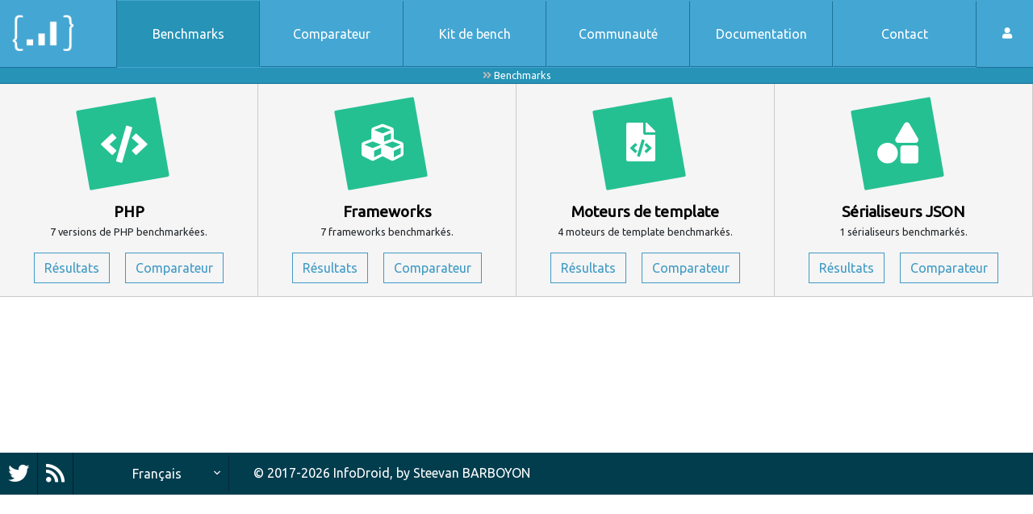

--- FILE ---
content_type: text/html; charset=UTF-8
request_url: http://www.phpbenchmarks.com/fr/benchmark
body_size: 2222
content:
<!DOCTYPE html>
<html lang="fr">
    <head>
        <meta charset="utf-8">
        <meta name="viewport" content="width=device-width, initial-scale=1, shrink-to-fit=no">
        <title>Benchmarks</title>
        <meta name="description" content="Sélectionnez l&#039;outil pour accéder à ses benchmarks.">

        <link href="https://fonts.googleapis.com/icon?family=Material+Icons" rel="stylesheet">
        <link rel="stylesheet" type="text/css" href="//fonts.googleapis.com/css?family=Ubuntu" />
        <link rel="stylesheet" href="https://use.fontawesome.com/releases/v5.12.0/css/all.css" crossorigin="anonymous">
        <link rel="stylesheet" href="/css/phpbenchmarks.css?v=6">
            </head>

    <body>
        <header class="container-fluid" id="navbar" role="banner">
            <nav id="main-menu" class="row navbar-expand-lg">
                <button class="navbar-toggler col collapsed" type="button" data-toggle="collapse" data-target="#collapsewrapper" aria-controls="collapsewrapper" aria-expanded="false" aria-label="Toggle navigation">
                    <span class="navbar-toggler-icon">
                        <span></span><span></span><span></span><span></span>
                    </span>
                </button>

                <div id="header-logo" class="col hl navbar-brand">
                    <div class="hl-left">
                        <a href="/fr/" rel="home">
                            <img src="/images/logo_small.png" alt="PHP Benchmarks" title="PHP Benchamrks" role="logo" />
                        </a>
                    </div>
                    <div class="hl-right">
                        <a href="/fr/">
                            <div class="logo-description">PHP Benchmarks</div>
                            <div class="logo-benchmark-time">
                                24 058 benchmarks en 979 heures
                            </div>
                        </a>
                    </div>
                </div>

                <div id="collapsiblemenu" class="col-lg d-flex">
                    <div id="collapsewrapper" class="collapse navbar-collapse">
                        <div id="mm-left" class="navbar-nav navtop">
                            <a href="/fr/benchmark" class="nav-item text-nowrap nav-item-separator  nav-item-selected">
                                Benchmarks
                            </a>
                            <a href="/fr/comparator" class="nav-item text-nowrap nav-item-separator">
                                Comparateur
                            </a>
                            <a href="https://github.com/phpbenchmarks/benchmark-kit" target="_blank" data-benchmark-kit-link class="nav-item text-nowrap nav-item-separator">
                                Kit de bench
                            </a>
                            <a href="/fr/community" class="nav-item text-nowrap nav-item-separator">
                                Communauté
                            </a>
                            <a href="/fr/documentation" class="nav-item text-nowrap nav-item-separator">
                                Documentation
                            </a>
                            <a href="/fr/contact" class="nav-item text-nowrap nav-item-separator">
                                Contact
                            </a>
                        </div>
                        <div id="login-menu" class="dropdown">
                            <a href="/fr/login" class="nav-item nav-item-user text-nowrap ">
                                <i class="fas fa-user"></i>
                                <span>Mon compte</span>
                            </a>
                        </div>
                    </div>
                </div>
            </nav>

            <nav id="breadcrumb" class="breadcrumb-benchmarks">
                <i class="fas fa-angle-double-right"></i>
                                    <a href="/fr/benchmark">Benchmarks</a>
                                                </nav>

                    </header>

                <main id="page-centered" class="main-container main-container-no-sub-menu container-fluid" role="main">
        <div>
            <div class="row">
                    <div class="col-xl-3 col-lg-4 col-md-6 col-sm-12 text-center select-component-type pt-4">
        <div class="rounded-icon service-icon"><i class="fas fa-code"></i></div>
        <h1 class="small-padding-bottom">PHP</h1>
        <p>7 versions de PHP benchmarkées.</p>
        <p>
                                                    <a href="/fr/benchmark/php/version" class="btn btn-primary mr-3" role="button">Résultats</a>
            <a href="/fr/comparator/php" class="btn btn-primary" role="button">
                Comparateur
            </a>
        </p>
    </div>

                    <div class="col-xl-3 col-lg-4 col-md-6 col-sm-12 text-center select-component-type pt-4">
        <div class="rounded-icon service-icon"><i class="fas fa-cubes"></i></div>
        <h1 class="small-padding-bottom">Frameworks</h1>
        <p>7 frameworks benchmarkés.</p>
        <p>
                                                    <a href="/fr/benchmark/framework" class="btn btn-primary mr-3" role="button">Résultats</a>
            <a href="/fr/comparator/framework" class="btn btn-primary" role="button">
                Comparateur
            </a>
        </p>
    </div>

                    <div class="col-xl-3 col-lg-4 col-md-6 col-sm-12 text-center select-component-type pt-4">
        <div class="rounded-icon service-icon"><i class="fas fa-file-code"></i></div>
        <h1 class="small-padding-bottom">Moteurs de template</h1>
        <p>4 moteurs de template benchmarkés.</p>
        <p>
                                                    <a href="/fr/benchmark/templating" class="btn btn-primary mr-3" role="button">Résultats</a>
            <a href="/fr/comparator/templating" class="btn btn-primary" role="button">
                Comparateur
            </a>
        </p>
    </div>

                    <div class="col-xl-3 col-lg-4 col-md-6 col-sm-12 text-center select-component-type pt-4">
        <div class="rounded-icon service-icon"><i class="fas fa-shapes"></i></div>
        <h1 class="small-padding-bottom">Sérialiseurs JSON</h1>
        <p>1 sérialiseurs benchmarkés.</p>
        <p>
                                                    <a href="/fr/benchmark/json-serializer" class="btn btn-primary mr-3" role="button">Résultats</a>
            <a href="/fr/comparator/json-serializer" class="btn btn-primary" role="button">
                Comparateur
            </a>
        </p>
    </div>

            </div>
        </div>
    </main>

        <footer class="container-fluid footer" role="contentinfo">
            <div class="row bottomnav align-items-center">
                <div class="col col-md-3 col-lg-2 text-left social-wrapper d-flex">
                    <div id="twitter-box">
                        <a href="https://twitter.com/phpbenchmarks" class="twitter-link social-link" data-toggle="tooltip" data-placement="left" title="Suivez-nous sur Twitter" target="_blank">
                            <i class="fab fa-twitter"></i>
                        </a>
                    </div>
                    <div id="rss-feed">
                        <a href="/fr/news/rss" class="rss-link social-link" data-toggle="tooltip" data-placement="left" title="S&#039;abonner au flux RSS">
                            <i class="fas fa-rss"></i>
                        </a>
                    </div>
                </div>
                <div class="input-group col col-md-3 col-lg-2 language-select">
                    <select class="custom-select" id="inputGroupLanguage">
                        <option value="fr" selected data-url="http://www.phpbenchmarks.com/fr/benchmark">Français</option>
                        <option value="en" data-url="http://www.phpbenchmarks.com/en/benchmark">English</option>
                    </select>
                </div>
                <div class="col-12 col-md-6 col-lg-8 bottomnav-main text-left pl-0">
                    <h6><span class="copy">&copy; 2017-2026 <a href="http://www.info-droid.fr" target="_blank">InfoDroid</a>,</span><span class="refname"> by <a href="http://prestation.info-droid.fr" target="_blank">Steevan BARBOYON</a></span></h6>
                </div>
            </div>
        </footer>

        <script src="/js/phpbenchmarks.js?v=3"></script>
        <script type="text/javascript">
            // use FOSJsRouting when we will have more than one url ;)
            let performanceToolClickUrl = '/performance-tool/__ID__/add-click';
            let benchmarkKitClickUrl = '/community/benchmark-kit/add-click';
        </script>
        
                    <script async src="https://www.googletagmanager.com/gtag/js?id=UA-60601867-2"></script>
            <script>
                window.dataLayer = window.dataLayer || [];
                function gtag(){dataLayer.push(arguments);}
                gtag('js', new Date());

                gtag('config', 'UA-60601867-2');
            </script>
            </body>
</html>
